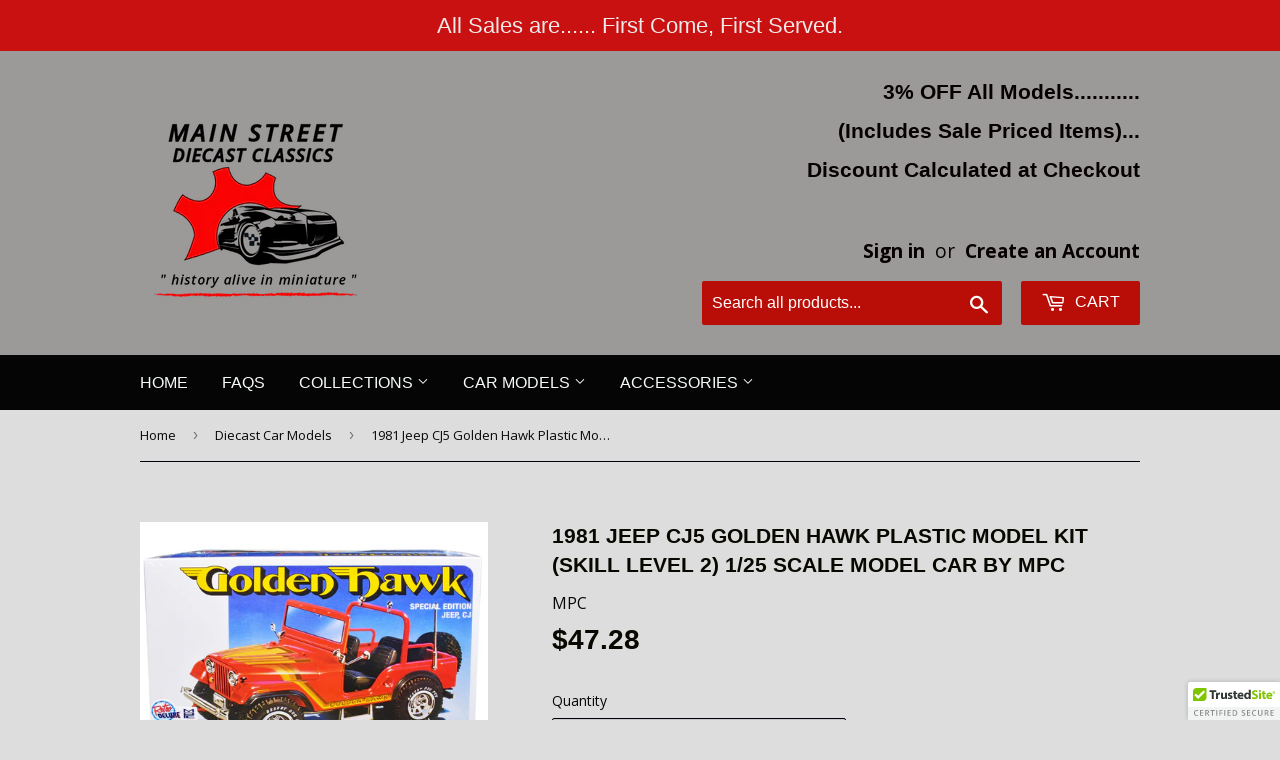

--- FILE ---
content_type: text/html; charset=utf-8
request_url: https://www.mainstreetdiecastclassics.com/collections/cars/products/skill-2-model-kit-1981-jeep-cj5-golden-hawk-1-25-scale-model-car-by-mpc
body_size: 15895
content:
<!doctype html>
<!--[if lt IE 7]><html class="no-js lt-ie9 lt-ie8 lt-ie7" lang="en"> <![endif]-->
<!--[if IE 7]><html class="no-js lt-ie9 lt-ie8" lang="en"> <![endif]-->
<!--[if IE 8]><html class="no-js lt-ie9" lang="en"> <![endif]-->
<!--[if IE 9 ]><html class="ie9 no-js"> <![endif]-->
<!--[if (gt IE 9)|!(IE)]><!--> <html class="no-touch no-js"> <!--<![endif]-->
<head>

  <!-- Basic page needs ================================================== -->
  <meta charset="utf-8">
  <meta http-equiv="X-UA-Compatible" content="IE=edge,chrome=1">
<meta name="google-site-verification" content="xYj72MwX-tfrRwH8Lw1XlLuVyZNDqwhVVuBjIvLQSOk" />
  

  <!-- Title and description ================================================== -->
  <title>
  1981 Jeep CJ5 Golden Hawk Plastic Model Kit (Skill Level 2) 1/25 Scale &ndash; Main Street Diecast Classics
  </title>


  
    <meta name="description" content="Brand new 1/25 scale plastic model kit of a 1981 Jeep CJ5 Golden Hawk (Skill Level 2) 1/25 plastic model kit by MPC. Brand new box. Black vinyl tires. Optional soft top. Colorful decal artwork. Vintage style packaging. Officially licensed product. Chrome plated small parts. Contains 191 detailed parts. CB equipment and">
  

  <!-- Product meta ================================================== -->
  
<meta property="og:site_name" content="Main Street Diecast Classics">
<meta property="og:url" content="https://www.mainstreetdiecastclassics.com/products/skill-2-model-kit-1981-jeep-cj5-golden-hawk-1-25-scale-model-car-by-mpc">
<meta property="og:title" content="1981 Jeep CJ5 Golden Hawk Plastic Model Kit (Skill Level 2) 1/25 Scale Model Car by MPC">
<meta property="og:type" content="product">
<meta property="og:description" content="Brand new 1/25 scale plastic model kit of a 1981 Jeep CJ5 Golden Hawk (Skill Level 2) 1/25 plastic model kit by MPC. Brand new box. Black vinyl tires. Optional soft top. Colorful decal artwork. Vintage style packaging. Officially licensed product. Chrome plated small parts. Contains 191 detailed parts. CB equipment and"><meta property="og:price:amount" content="47.28">
  <meta property="og:price:currency" content="USD"><meta property="og:image" content="http://www.mainstreetdiecastclassics.com/cdn/shop/files/MPC986-1__89836_1024x1024.jpg?v=1685453529">
<meta property="og:image:secure_url" content="https://www.mainstreetdiecastclassics.com/cdn/shop/files/MPC986-1__89836_1024x1024.jpg?v=1685453529">



  <meta name="twitter:card" content="summary_large_image">
  <meta name="twitter:image" content="https://www.mainstreetdiecastclassics.com/cdn/shop/files/MPC986-1__89836_1024x1024.jpg?v=1685453529">
  <meta name="twitter:image:width" content="480">
  <meta name="twitter:image:height" content="480">

<meta name="twitter:title" content="1981 Jeep CJ5 Golden Hawk Plastic Model Kit (Skill Level 2) 1/25 Scale Model Car by MPC">
<meta name="twitter:description" content="Brand new 1/25 scale plastic model kit of a 1981 Jeep CJ5 Golden Hawk (Skill Level 2) 1/25 plastic model kit by MPC. Brand new box. Black vinyl tires. Optional soft top. Colorful decal artwork. Vintage style packaging. Officially licensed product. Chrome plated small parts. Contains 191 detailed parts. CB equipment and">


  <!-- Helpers ================================================== -->
  <link rel="canonical" href="https://www.mainstreetdiecastclassics.com/products/skill-2-model-kit-1981-jeep-cj5-golden-hawk-1-25-scale-model-car-by-mpc">
  <meta name="viewport" content="width=device-width,initial-scale=1">

  <!-- CSS ================================================== -->
  <link href="//www.mainstreetdiecastclassics.com/cdn/shop/t/12/assets/theme.scss.css?v=138916392765978480431692728150" rel="stylesheet" type="text/css" media="all" />
  
  
  
  <link href="//fonts.googleapis.com/css?family=Open+Sans:400,700" rel="stylesheet" type="text/css" media="all" />





  <!-- Header hook for plugins ================================================== -->
  <script>window.performance && window.performance.mark && window.performance.mark('shopify.content_for_header.start');</script><meta id="shopify-digital-wallet" name="shopify-digital-wallet" content="/17702105/digital_wallets/dialog">
<meta name="shopify-checkout-api-token" content="a191c721bf18ee0c1f0a2cd846a65d98">
<link rel="alternate" type="application/json+oembed" href="https://www.mainstreetdiecastclassics.com/products/skill-2-model-kit-1981-jeep-cj5-golden-hawk-1-25-scale-model-car-by-mpc.oembed">
<script async="async" src="/checkouts/internal/preloads.js?locale=en-US"></script>
<link rel="preconnect" href="https://shop.app" crossorigin="anonymous">
<script async="async" src="https://shop.app/checkouts/internal/preloads.js?locale=en-US&shop_id=17702105" crossorigin="anonymous"></script>
<script id="shopify-features" type="application/json">{"accessToken":"a191c721bf18ee0c1f0a2cd846a65d98","betas":["rich-media-storefront-analytics"],"domain":"www.mainstreetdiecastclassics.com","predictiveSearch":true,"shopId":17702105,"locale":"en"}</script>
<script>var Shopify = Shopify || {};
Shopify.shop = "main-street-diecast-classics.myshopify.com";
Shopify.locale = "en";
Shopify.currency = {"active":"USD","rate":"1.0"};
Shopify.country = "US";
Shopify.theme = {"name":"Supply","id":168170439,"schema_name":"Supply","schema_version":"2.0.3","theme_store_id":679,"role":"main"};
Shopify.theme.handle = "null";
Shopify.theme.style = {"id":null,"handle":null};
Shopify.cdnHost = "www.mainstreetdiecastclassics.com/cdn";
Shopify.routes = Shopify.routes || {};
Shopify.routes.root = "/";</script>
<script type="module">!function(o){(o.Shopify=o.Shopify||{}).modules=!0}(window);</script>
<script>!function(o){function n(){var o=[];function n(){o.push(Array.prototype.slice.apply(arguments))}return n.q=o,n}var t=o.Shopify=o.Shopify||{};t.loadFeatures=n(),t.autoloadFeatures=n()}(window);</script>
<script>
  window.ShopifyPay = window.ShopifyPay || {};
  window.ShopifyPay.apiHost = "shop.app\/pay";
  window.ShopifyPay.redirectState = null;
</script>
<script id="shop-js-analytics" type="application/json">{"pageType":"product"}</script>
<script defer="defer" async type="module" src="//www.mainstreetdiecastclassics.com/cdn/shopifycloud/shop-js/modules/v2/client.init-shop-cart-sync_BApSsMSl.en.esm.js"></script>
<script defer="defer" async type="module" src="//www.mainstreetdiecastclassics.com/cdn/shopifycloud/shop-js/modules/v2/chunk.common_CBoos6YZ.esm.js"></script>
<script type="module">
  await import("//www.mainstreetdiecastclassics.com/cdn/shopifycloud/shop-js/modules/v2/client.init-shop-cart-sync_BApSsMSl.en.esm.js");
await import("//www.mainstreetdiecastclassics.com/cdn/shopifycloud/shop-js/modules/v2/chunk.common_CBoos6YZ.esm.js");

  window.Shopify.SignInWithShop?.initShopCartSync?.({"fedCMEnabled":true,"windoidEnabled":true});

</script>
<script>
  window.Shopify = window.Shopify || {};
  if (!window.Shopify.featureAssets) window.Shopify.featureAssets = {};
  window.Shopify.featureAssets['shop-js'] = {"shop-cart-sync":["modules/v2/client.shop-cart-sync_DJczDl9f.en.esm.js","modules/v2/chunk.common_CBoos6YZ.esm.js"],"init-fed-cm":["modules/v2/client.init-fed-cm_BzwGC0Wi.en.esm.js","modules/v2/chunk.common_CBoos6YZ.esm.js"],"init-windoid":["modules/v2/client.init-windoid_BS26ThXS.en.esm.js","modules/v2/chunk.common_CBoos6YZ.esm.js"],"shop-cash-offers":["modules/v2/client.shop-cash-offers_DthCPNIO.en.esm.js","modules/v2/chunk.common_CBoos6YZ.esm.js","modules/v2/chunk.modal_Bu1hFZFC.esm.js"],"shop-button":["modules/v2/client.shop-button_D_JX508o.en.esm.js","modules/v2/chunk.common_CBoos6YZ.esm.js"],"init-shop-email-lookup-coordinator":["modules/v2/client.init-shop-email-lookup-coordinator_DFwWcvrS.en.esm.js","modules/v2/chunk.common_CBoos6YZ.esm.js"],"shop-toast-manager":["modules/v2/client.shop-toast-manager_tEhgP2F9.en.esm.js","modules/v2/chunk.common_CBoos6YZ.esm.js"],"shop-login-button":["modules/v2/client.shop-login-button_DwLgFT0K.en.esm.js","modules/v2/chunk.common_CBoos6YZ.esm.js","modules/v2/chunk.modal_Bu1hFZFC.esm.js"],"avatar":["modules/v2/client.avatar_BTnouDA3.en.esm.js"],"init-shop-cart-sync":["modules/v2/client.init-shop-cart-sync_BApSsMSl.en.esm.js","modules/v2/chunk.common_CBoos6YZ.esm.js"],"pay-button":["modules/v2/client.pay-button_BuNmcIr_.en.esm.js","modules/v2/chunk.common_CBoos6YZ.esm.js"],"init-shop-for-new-customer-accounts":["modules/v2/client.init-shop-for-new-customer-accounts_DrjXSI53.en.esm.js","modules/v2/client.shop-login-button_DwLgFT0K.en.esm.js","modules/v2/chunk.common_CBoos6YZ.esm.js","modules/v2/chunk.modal_Bu1hFZFC.esm.js"],"init-customer-accounts-sign-up":["modules/v2/client.init-customer-accounts-sign-up_TlVCiykN.en.esm.js","modules/v2/client.shop-login-button_DwLgFT0K.en.esm.js","modules/v2/chunk.common_CBoos6YZ.esm.js","modules/v2/chunk.modal_Bu1hFZFC.esm.js"],"shop-follow-button":["modules/v2/client.shop-follow-button_C5D3XtBb.en.esm.js","modules/v2/chunk.common_CBoos6YZ.esm.js","modules/v2/chunk.modal_Bu1hFZFC.esm.js"],"checkout-modal":["modules/v2/client.checkout-modal_8TC_1FUY.en.esm.js","modules/v2/chunk.common_CBoos6YZ.esm.js","modules/v2/chunk.modal_Bu1hFZFC.esm.js"],"init-customer-accounts":["modules/v2/client.init-customer-accounts_C0Oh2ljF.en.esm.js","modules/v2/client.shop-login-button_DwLgFT0K.en.esm.js","modules/v2/chunk.common_CBoos6YZ.esm.js","modules/v2/chunk.modal_Bu1hFZFC.esm.js"],"lead-capture":["modules/v2/client.lead-capture_Cq0gfm7I.en.esm.js","modules/v2/chunk.common_CBoos6YZ.esm.js","modules/v2/chunk.modal_Bu1hFZFC.esm.js"],"shop-login":["modules/v2/client.shop-login_BmtnoEUo.en.esm.js","modules/v2/chunk.common_CBoos6YZ.esm.js","modules/v2/chunk.modal_Bu1hFZFC.esm.js"],"payment-terms":["modules/v2/client.payment-terms_BHOWV7U_.en.esm.js","modules/v2/chunk.common_CBoos6YZ.esm.js","modules/v2/chunk.modal_Bu1hFZFC.esm.js"]};
</script>
<script>(function() {
  var isLoaded = false;
  function asyncLoad() {
    if (isLoaded) return;
    isLoaded = true;
    var urls = ["\/\/shopify.privy.com\/widget.js?shop=main-street-diecast-classics.myshopify.com","https:\/\/cdn.ywxi.net\/js\/partner-shopify.js?shop=main-street-diecast-classics.myshopify.com","https:\/\/cdn.hextom.com\/js\/quickannouncementbar.js?shop=main-street-diecast-classics.myshopify.com"];
    for (var i = 0; i < urls.length; i++) {
      var s = document.createElement('script');
      s.type = 'text/javascript';
      s.async = true;
      s.src = urls[i];
      var x = document.getElementsByTagName('script')[0];
      x.parentNode.insertBefore(s, x);
    }
  };
  if(window.attachEvent) {
    window.attachEvent('onload', asyncLoad);
  } else {
    window.addEventListener('load', asyncLoad, false);
  }
})();</script>
<script id="__st">var __st={"a":17702105,"offset":-18000,"reqid":"31a44a86-ee7f-4f74-96e8-17fd91e176bc-1768894900","pageurl":"www.mainstreetdiecastclassics.com\/collections\/cars\/products\/skill-2-model-kit-1981-jeep-cj5-golden-hawk-1-25-scale-model-car-by-mpc","u":"e6148eb045d2","p":"product","rtyp":"product","rid":7113797042219};</script>
<script>window.ShopifyPaypalV4VisibilityTracking = true;</script>
<script id="captcha-bootstrap">!function(){'use strict';const t='contact',e='account',n='new_comment',o=[[t,t],['blogs',n],['comments',n],[t,'customer']],c=[[e,'customer_login'],[e,'guest_login'],[e,'recover_customer_password'],[e,'create_customer']],r=t=>t.map((([t,e])=>`form[action*='/${t}']:not([data-nocaptcha='true']) input[name='form_type'][value='${e}']`)).join(','),a=t=>()=>t?[...document.querySelectorAll(t)].map((t=>t.form)):[];function s(){const t=[...o],e=r(t);return a(e)}const i='password',u='form_key',d=['recaptcha-v3-token','g-recaptcha-response','h-captcha-response',i],f=()=>{try{return window.sessionStorage}catch{return}},m='__shopify_v',_=t=>t.elements[u];function p(t,e,n=!1){try{const o=window.sessionStorage,c=JSON.parse(o.getItem(e)),{data:r}=function(t){const{data:e,action:n}=t;return t[m]||n?{data:e,action:n}:{data:t,action:n}}(c);for(const[e,n]of Object.entries(r))t.elements[e]&&(t.elements[e].value=n);n&&o.removeItem(e)}catch(o){console.error('form repopulation failed',{error:o})}}const l='form_type',E='cptcha';function T(t){t.dataset[E]=!0}const w=window,h=w.document,L='Shopify',v='ce_forms',y='captcha';let A=!1;((t,e)=>{const n=(g='f06e6c50-85a8-45c8-87d0-21a2b65856fe',I='https://cdn.shopify.com/shopifycloud/storefront-forms-hcaptcha/ce_storefront_forms_captcha_hcaptcha.v1.5.2.iife.js',D={infoText:'Protected by hCaptcha',privacyText:'Privacy',termsText:'Terms'},(t,e,n)=>{const o=w[L][v],c=o.bindForm;if(c)return c(t,g,e,D).then(n);var r;o.q.push([[t,g,e,D],n]),r=I,A||(h.body.append(Object.assign(h.createElement('script'),{id:'captcha-provider',async:!0,src:r})),A=!0)});var g,I,D;w[L]=w[L]||{},w[L][v]=w[L][v]||{},w[L][v].q=[],w[L][y]=w[L][y]||{},w[L][y].protect=function(t,e){n(t,void 0,e),T(t)},Object.freeze(w[L][y]),function(t,e,n,w,h,L){const[v,y,A,g]=function(t,e,n){const i=e?o:[],u=t?c:[],d=[...i,...u],f=r(d),m=r(i),_=r(d.filter((([t,e])=>n.includes(e))));return[a(f),a(m),a(_),s()]}(w,h,L),I=t=>{const e=t.target;return e instanceof HTMLFormElement?e:e&&e.form},D=t=>v().includes(t);t.addEventListener('submit',(t=>{const e=I(t);if(!e)return;const n=D(e)&&!e.dataset.hcaptchaBound&&!e.dataset.recaptchaBound,o=_(e),c=g().includes(e)&&(!o||!o.value);(n||c)&&t.preventDefault(),c&&!n&&(function(t){try{if(!f())return;!function(t){const e=f();if(!e)return;const n=_(t);if(!n)return;const o=n.value;o&&e.removeItem(o)}(t);const e=Array.from(Array(32),(()=>Math.random().toString(36)[2])).join('');!function(t,e){_(t)||t.append(Object.assign(document.createElement('input'),{type:'hidden',name:u})),t.elements[u].value=e}(t,e),function(t,e){const n=f();if(!n)return;const o=[...t.querySelectorAll(`input[type='${i}']`)].map((({name:t})=>t)),c=[...d,...o],r={};for(const[a,s]of new FormData(t).entries())c.includes(a)||(r[a]=s);n.setItem(e,JSON.stringify({[m]:1,action:t.action,data:r}))}(t,e)}catch(e){console.error('failed to persist form',e)}}(e),e.submit())}));const S=(t,e)=>{t&&!t.dataset[E]&&(n(t,e.some((e=>e===t))),T(t))};for(const o of['focusin','change'])t.addEventListener(o,(t=>{const e=I(t);D(e)&&S(e,y())}));const B=e.get('form_key'),M=e.get(l),P=B&&M;t.addEventListener('DOMContentLoaded',(()=>{const t=y();if(P)for(const e of t)e.elements[l].value===M&&p(e,B);[...new Set([...A(),...v().filter((t=>'true'===t.dataset.shopifyCaptcha))])].forEach((e=>S(e,t)))}))}(h,new URLSearchParams(w.location.search),n,t,e,['guest_login'])})(!0,!0)}();</script>
<script integrity="sha256-4kQ18oKyAcykRKYeNunJcIwy7WH5gtpwJnB7kiuLZ1E=" data-source-attribution="shopify.loadfeatures" defer="defer" src="//www.mainstreetdiecastclassics.com/cdn/shopifycloud/storefront/assets/storefront/load_feature-a0a9edcb.js" crossorigin="anonymous"></script>
<script crossorigin="anonymous" defer="defer" src="//www.mainstreetdiecastclassics.com/cdn/shopifycloud/storefront/assets/shopify_pay/storefront-65b4c6d7.js?v=20250812"></script>
<script data-source-attribution="shopify.dynamic_checkout.dynamic.init">var Shopify=Shopify||{};Shopify.PaymentButton=Shopify.PaymentButton||{isStorefrontPortableWallets:!0,init:function(){window.Shopify.PaymentButton.init=function(){};var t=document.createElement("script");t.src="https://www.mainstreetdiecastclassics.com/cdn/shopifycloud/portable-wallets/latest/portable-wallets.en.js",t.type="module",document.head.appendChild(t)}};
</script>
<script data-source-attribution="shopify.dynamic_checkout.buyer_consent">
  function portableWalletsHideBuyerConsent(e){var t=document.getElementById("shopify-buyer-consent"),n=document.getElementById("shopify-subscription-policy-button");t&&n&&(t.classList.add("hidden"),t.setAttribute("aria-hidden","true"),n.removeEventListener("click",e))}function portableWalletsShowBuyerConsent(e){var t=document.getElementById("shopify-buyer-consent"),n=document.getElementById("shopify-subscription-policy-button");t&&n&&(t.classList.remove("hidden"),t.removeAttribute("aria-hidden"),n.addEventListener("click",e))}window.Shopify?.PaymentButton&&(window.Shopify.PaymentButton.hideBuyerConsent=portableWalletsHideBuyerConsent,window.Shopify.PaymentButton.showBuyerConsent=portableWalletsShowBuyerConsent);
</script>
<script data-source-attribution="shopify.dynamic_checkout.cart.bootstrap">document.addEventListener("DOMContentLoaded",(function(){function t(){return document.querySelector("shopify-accelerated-checkout-cart, shopify-accelerated-checkout")}if(t())Shopify.PaymentButton.init();else{new MutationObserver((function(e,n){t()&&(Shopify.PaymentButton.init(),n.disconnect())})).observe(document.body,{childList:!0,subtree:!0})}}));
</script>
<link id="shopify-accelerated-checkout-styles" rel="stylesheet" media="screen" href="https://www.mainstreetdiecastclassics.com/cdn/shopifycloud/portable-wallets/latest/accelerated-checkout-backwards-compat.css" crossorigin="anonymous">
<style id="shopify-accelerated-checkout-cart">
        #shopify-buyer-consent {
  margin-top: 1em;
  display: inline-block;
  width: 100%;
}

#shopify-buyer-consent.hidden {
  display: none;
}

#shopify-subscription-policy-button {
  background: none;
  border: none;
  padding: 0;
  text-decoration: underline;
  font-size: inherit;
  cursor: pointer;
}

#shopify-subscription-policy-button::before {
  box-shadow: none;
}

      </style>

<script>window.performance && window.performance.mark && window.performance.mark('shopify.content_for_header.end');</script>

  

<!--[if lt IE 9]>
<script src="//cdnjs.cloudflare.com/ajax/libs/html5shiv/3.7.2/html5shiv.min.js" type="text/javascript"></script>
<script src="//www.mainstreetdiecastclassics.com/cdn/shop/t/12/assets/respond.min.js?v=2657" type="text/javascript"></script>
<link href="//www.mainstreetdiecastclassics.com/cdn/shop/t/12/assets/respond-proxy.html" id="respond-proxy" rel="respond-proxy" />
<link href="//www.mainstreetdiecastclassics.com/search?q=798ead4ffc82682b8f012d4b8990a683" id="respond-redirect" rel="respond-redirect" />
<script src="//www.mainstreetdiecastclassics.com/search?q=798ead4ffc82682b8f012d4b8990a683" type="text/javascript"></script>
<![endif]-->
<!--[if (lte IE 9) ]><script src="//www.mainstreetdiecastclassics.com/cdn/shop/t/12/assets/match-media.min.js?v=2657" type="text/javascript"></script><![endif]-->


  
  

  <script src="//ajax.googleapis.com/ajax/libs/jquery/1.11.0/jquery.min.js" type="text/javascript"></script>


  <!--[if (gt IE 9)|!(IE)]><!--><script src="//www.mainstreetdiecastclassics.com/cdn/shop/t/12/assets/vendor.js?v=77006336269012142731486654758" defer="defer"></script><!--<![endif]-->
  <!--[if lte IE 9]><script src="//www.mainstreetdiecastclassics.com/cdn/shop/t/12/assets/vendor.js?v=77006336269012142731486654758"></script><![endif]-->

  <!--[if (gt IE 9)|!(IE)]><!--><script src="//www.mainstreetdiecastclassics.com/cdn/shop/t/12/assets/theme.js?v=172808024004915149621522779679" defer="defer"></script><!--<![endif]-->
  <!--[if lte IE 9]><script src="//www.mainstreetdiecastclassics.com/cdn/shop/t/12/assets/theme.js?v=172808024004915149621522779679"></script><![endif]-->


<link href="https://monorail-edge.shopifysvc.com" rel="dns-prefetch">
<script>(function(){if ("sendBeacon" in navigator && "performance" in window) {try {var session_token_from_headers = performance.getEntriesByType('navigation')[0].serverTiming.find(x => x.name == '_s').description;} catch {var session_token_from_headers = undefined;}var session_cookie_matches = document.cookie.match(/_shopify_s=([^;]*)/);var session_token_from_cookie = session_cookie_matches && session_cookie_matches.length === 2 ? session_cookie_matches[1] : "";var session_token = session_token_from_headers || session_token_from_cookie || "";function handle_abandonment_event(e) {var entries = performance.getEntries().filter(function(entry) {return /monorail-edge.shopifysvc.com/.test(entry.name);});if (!window.abandonment_tracked && entries.length === 0) {window.abandonment_tracked = true;var currentMs = Date.now();var navigation_start = performance.timing.navigationStart;var payload = {shop_id: 17702105,url: window.location.href,navigation_start,duration: currentMs - navigation_start,session_token,page_type: "product"};window.navigator.sendBeacon("https://monorail-edge.shopifysvc.com/v1/produce", JSON.stringify({schema_id: "online_store_buyer_site_abandonment/1.1",payload: payload,metadata: {event_created_at_ms: currentMs,event_sent_at_ms: currentMs}}));}}window.addEventListener('pagehide', handle_abandonment_event);}}());</script>
<script id="web-pixels-manager-setup">(function e(e,d,r,n,o){if(void 0===o&&(o={}),!Boolean(null===(a=null===(i=window.Shopify)||void 0===i?void 0:i.analytics)||void 0===a?void 0:a.replayQueue)){var i,a;window.Shopify=window.Shopify||{};var t=window.Shopify;t.analytics=t.analytics||{};var s=t.analytics;s.replayQueue=[],s.publish=function(e,d,r){return s.replayQueue.push([e,d,r]),!0};try{self.performance.mark("wpm:start")}catch(e){}var l=function(){var e={modern:/Edge?\/(1{2}[4-9]|1[2-9]\d|[2-9]\d{2}|\d{4,})\.\d+(\.\d+|)|Firefox\/(1{2}[4-9]|1[2-9]\d|[2-9]\d{2}|\d{4,})\.\d+(\.\d+|)|Chrom(ium|e)\/(9{2}|\d{3,})\.\d+(\.\d+|)|(Maci|X1{2}).+ Version\/(15\.\d+|(1[6-9]|[2-9]\d|\d{3,})\.\d+)([,.]\d+|)( \(\w+\)|)( Mobile\/\w+|) Safari\/|Chrome.+OPR\/(9{2}|\d{3,})\.\d+\.\d+|(CPU[ +]OS|iPhone[ +]OS|CPU[ +]iPhone|CPU IPhone OS|CPU iPad OS)[ +]+(15[._]\d+|(1[6-9]|[2-9]\d|\d{3,})[._]\d+)([._]\d+|)|Android:?[ /-](13[3-9]|1[4-9]\d|[2-9]\d{2}|\d{4,})(\.\d+|)(\.\d+|)|Android.+Firefox\/(13[5-9]|1[4-9]\d|[2-9]\d{2}|\d{4,})\.\d+(\.\d+|)|Android.+Chrom(ium|e)\/(13[3-9]|1[4-9]\d|[2-9]\d{2}|\d{4,})\.\d+(\.\d+|)|SamsungBrowser\/([2-9]\d|\d{3,})\.\d+/,legacy:/Edge?\/(1[6-9]|[2-9]\d|\d{3,})\.\d+(\.\d+|)|Firefox\/(5[4-9]|[6-9]\d|\d{3,})\.\d+(\.\d+|)|Chrom(ium|e)\/(5[1-9]|[6-9]\d|\d{3,})\.\d+(\.\d+|)([\d.]+$|.*Safari\/(?![\d.]+ Edge\/[\d.]+$))|(Maci|X1{2}).+ Version\/(10\.\d+|(1[1-9]|[2-9]\d|\d{3,})\.\d+)([,.]\d+|)( \(\w+\)|)( Mobile\/\w+|) Safari\/|Chrome.+OPR\/(3[89]|[4-9]\d|\d{3,})\.\d+\.\d+|(CPU[ +]OS|iPhone[ +]OS|CPU[ +]iPhone|CPU IPhone OS|CPU iPad OS)[ +]+(10[._]\d+|(1[1-9]|[2-9]\d|\d{3,})[._]\d+)([._]\d+|)|Android:?[ /-](13[3-9]|1[4-9]\d|[2-9]\d{2}|\d{4,})(\.\d+|)(\.\d+|)|Mobile Safari.+OPR\/([89]\d|\d{3,})\.\d+\.\d+|Android.+Firefox\/(13[5-9]|1[4-9]\d|[2-9]\d{2}|\d{4,})\.\d+(\.\d+|)|Android.+Chrom(ium|e)\/(13[3-9]|1[4-9]\d|[2-9]\d{2}|\d{4,})\.\d+(\.\d+|)|Android.+(UC? ?Browser|UCWEB|U3)[ /]?(15\.([5-9]|\d{2,})|(1[6-9]|[2-9]\d|\d{3,})\.\d+)\.\d+|SamsungBrowser\/(5\.\d+|([6-9]|\d{2,})\.\d+)|Android.+MQ{2}Browser\/(14(\.(9|\d{2,})|)|(1[5-9]|[2-9]\d|\d{3,})(\.\d+|))(\.\d+|)|K[Aa][Ii]OS\/(3\.\d+|([4-9]|\d{2,})\.\d+)(\.\d+|)/},d=e.modern,r=e.legacy,n=navigator.userAgent;return n.match(d)?"modern":n.match(r)?"legacy":"unknown"}(),u="modern"===l?"modern":"legacy",c=(null!=n?n:{modern:"",legacy:""})[u],f=function(e){return[e.baseUrl,"/wpm","/b",e.hashVersion,"modern"===e.buildTarget?"m":"l",".js"].join("")}({baseUrl:d,hashVersion:r,buildTarget:u}),m=function(e){var d=e.version,r=e.bundleTarget,n=e.surface,o=e.pageUrl,i=e.monorailEndpoint;return{emit:function(e){var a=e.status,t=e.errorMsg,s=(new Date).getTime(),l=JSON.stringify({metadata:{event_sent_at_ms:s},events:[{schema_id:"web_pixels_manager_load/3.1",payload:{version:d,bundle_target:r,page_url:o,status:a,surface:n,error_msg:t},metadata:{event_created_at_ms:s}}]});if(!i)return console&&console.warn&&console.warn("[Web Pixels Manager] No Monorail endpoint provided, skipping logging."),!1;try{return self.navigator.sendBeacon.bind(self.navigator)(i,l)}catch(e){}var u=new XMLHttpRequest;try{return u.open("POST",i,!0),u.setRequestHeader("Content-Type","text/plain"),u.send(l),!0}catch(e){return console&&console.warn&&console.warn("[Web Pixels Manager] Got an unhandled error while logging to Monorail."),!1}}}}({version:r,bundleTarget:l,surface:e.surface,pageUrl:self.location.href,monorailEndpoint:e.monorailEndpoint});try{o.browserTarget=l,function(e){var d=e.src,r=e.async,n=void 0===r||r,o=e.onload,i=e.onerror,a=e.sri,t=e.scriptDataAttributes,s=void 0===t?{}:t,l=document.createElement("script"),u=document.querySelector("head"),c=document.querySelector("body");if(l.async=n,l.src=d,a&&(l.integrity=a,l.crossOrigin="anonymous"),s)for(var f in s)if(Object.prototype.hasOwnProperty.call(s,f))try{l.dataset[f]=s[f]}catch(e){}if(o&&l.addEventListener("load",o),i&&l.addEventListener("error",i),u)u.appendChild(l);else{if(!c)throw new Error("Did not find a head or body element to append the script");c.appendChild(l)}}({src:f,async:!0,onload:function(){if(!function(){var e,d;return Boolean(null===(d=null===(e=window.Shopify)||void 0===e?void 0:e.analytics)||void 0===d?void 0:d.initialized)}()){var d=window.webPixelsManager.init(e)||void 0;if(d){var r=window.Shopify.analytics;r.replayQueue.forEach((function(e){var r=e[0],n=e[1],o=e[2];d.publishCustomEvent(r,n,o)})),r.replayQueue=[],r.publish=d.publishCustomEvent,r.visitor=d.visitor,r.initialized=!0}}},onerror:function(){return m.emit({status:"failed",errorMsg:"".concat(f," has failed to load")})},sri:function(e){var d=/^sha384-[A-Za-z0-9+/=]+$/;return"string"==typeof e&&d.test(e)}(c)?c:"",scriptDataAttributes:o}),m.emit({status:"loading"})}catch(e){m.emit({status:"failed",errorMsg:(null==e?void 0:e.message)||"Unknown error"})}}})({shopId: 17702105,storefrontBaseUrl: "https://www.mainstreetdiecastclassics.com",extensionsBaseUrl: "https://extensions.shopifycdn.com/cdn/shopifycloud/web-pixels-manager",monorailEndpoint: "https://monorail-edge.shopifysvc.com/unstable/produce_batch",surface: "storefront-renderer",enabledBetaFlags: ["2dca8a86"],webPixelsConfigList: [{"id":"284688427","configuration":"{\"config\":\"{\\\"pixel_id\\\":\\\"G-EZ6NJ1LWN3\\\",\\\"gtag_events\\\":[{\\\"type\\\":\\\"purchase\\\",\\\"action_label\\\":\\\"G-EZ6NJ1LWN3\\\"},{\\\"type\\\":\\\"page_view\\\",\\\"action_label\\\":\\\"G-EZ6NJ1LWN3\\\"},{\\\"type\\\":\\\"view_item\\\",\\\"action_label\\\":\\\"G-EZ6NJ1LWN3\\\"},{\\\"type\\\":\\\"search\\\",\\\"action_label\\\":\\\"G-EZ6NJ1LWN3\\\"},{\\\"type\\\":\\\"add_to_cart\\\",\\\"action_label\\\":\\\"G-EZ6NJ1LWN3\\\"},{\\\"type\\\":\\\"begin_checkout\\\",\\\"action_label\\\":\\\"G-EZ6NJ1LWN3\\\"},{\\\"type\\\":\\\"add_payment_info\\\",\\\"action_label\\\":\\\"G-EZ6NJ1LWN3\\\"}],\\\"enable_monitoring_mode\\\":false}\"}","eventPayloadVersion":"v1","runtimeContext":"OPEN","scriptVersion":"b2a88bafab3e21179ed38636efcd8a93","type":"APP","apiClientId":1780363,"privacyPurposes":[],"dataSharingAdjustments":{"protectedCustomerApprovalScopes":["read_customer_address","read_customer_email","read_customer_name","read_customer_personal_data","read_customer_phone"]}},{"id":"shopify-app-pixel","configuration":"{}","eventPayloadVersion":"v1","runtimeContext":"STRICT","scriptVersion":"0450","apiClientId":"shopify-pixel","type":"APP","privacyPurposes":["ANALYTICS","MARKETING"]},{"id":"shopify-custom-pixel","eventPayloadVersion":"v1","runtimeContext":"LAX","scriptVersion":"0450","apiClientId":"shopify-pixel","type":"CUSTOM","privacyPurposes":["ANALYTICS","MARKETING"]}],isMerchantRequest: false,initData: {"shop":{"name":"Main Street Diecast Classics","paymentSettings":{"currencyCode":"USD"},"myshopifyDomain":"main-street-diecast-classics.myshopify.com","countryCode":"US","storefrontUrl":"https:\/\/www.mainstreetdiecastclassics.com"},"customer":null,"cart":null,"checkout":null,"productVariants":[{"price":{"amount":47.28,"currencyCode":"USD"},"product":{"title":"1981 Jeep CJ5 Golden Hawk Plastic Model Kit (Skill Level 2) 1\/25 Scale Model Car by MPC","vendor":"MPC","id":"7113797042219","untranslatedTitle":"1981 Jeep CJ5 Golden Hawk Plastic Model Kit (Skill Level 2) 1\/25 Scale Model Car by MPC","url":"\/products\/skill-2-model-kit-1981-jeep-cj5-golden-hawk-1-25-scale-model-car-by-mpc","type":"plastic model kit"},"id":"40794980581419","image":{"src":"\/\/www.mainstreetdiecastclassics.com\/cdn\/shop\/files\/MPC986-1__89836.jpg?v=1685453529"},"sku":"MPC986","title":"Default Title","untranslatedTitle":"Default Title"}],"purchasingCompany":null},},"https://www.mainstreetdiecastclassics.com/cdn","fcfee988w5aeb613cpc8e4bc33m6693e112",{"modern":"","legacy":""},{"shopId":"17702105","storefrontBaseUrl":"https:\/\/www.mainstreetdiecastclassics.com","extensionBaseUrl":"https:\/\/extensions.shopifycdn.com\/cdn\/shopifycloud\/web-pixels-manager","surface":"storefront-renderer","enabledBetaFlags":"[\"2dca8a86\"]","isMerchantRequest":"false","hashVersion":"fcfee988w5aeb613cpc8e4bc33m6693e112","publish":"custom","events":"[[\"page_viewed\",{}],[\"product_viewed\",{\"productVariant\":{\"price\":{\"amount\":47.28,\"currencyCode\":\"USD\"},\"product\":{\"title\":\"1981 Jeep CJ5 Golden Hawk Plastic Model Kit (Skill Level 2) 1\/25 Scale Model Car by MPC\",\"vendor\":\"MPC\",\"id\":\"7113797042219\",\"untranslatedTitle\":\"1981 Jeep CJ5 Golden Hawk Plastic Model Kit (Skill Level 2) 1\/25 Scale Model Car by MPC\",\"url\":\"\/products\/skill-2-model-kit-1981-jeep-cj5-golden-hawk-1-25-scale-model-car-by-mpc\",\"type\":\"plastic model kit\"},\"id\":\"40794980581419\",\"image\":{\"src\":\"\/\/www.mainstreetdiecastclassics.com\/cdn\/shop\/files\/MPC986-1__89836.jpg?v=1685453529\"},\"sku\":\"MPC986\",\"title\":\"Default Title\",\"untranslatedTitle\":\"Default Title\"}}]]"});</script><script>
  window.ShopifyAnalytics = window.ShopifyAnalytics || {};
  window.ShopifyAnalytics.meta = window.ShopifyAnalytics.meta || {};
  window.ShopifyAnalytics.meta.currency = 'USD';
  var meta = {"product":{"id":7113797042219,"gid":"gid:\/\/shopify\/Product\/7113797042219","vendor":"MPC","type":"plastic model kit","handle":"skill-2-model-kit-1981-jeep-cj5-golden-hawk-1-25-scale-model-car-by-mpc","variants":[{"id":40794980581419,"price":4728,"name":"1981 Jeep CJ5 Golden Hawk Plastic Model Kit (Skill Level 2) 1\/25 Scale Model Car by MPC","public_title":null,"sku":"MPC986"}],"remote":false},"page":{"pageType":"product","resourceType":"product","resourceId":7113797042219,"requestId":"31a44a86-ee7f-4f74-96e8-17fd91e176bc-1768894900"}};
  for (var attr in meta) {
    window.ShopifyAnalytics.meta[attr] = meta[attr];
  }
</script>
<script class="analytics">
  (function () {
    var customDocumentWrite = function(content) {
      var jquery = null;

      if (window.jQuery) {
        jquery = window.jQuery;
      } else if (window.Checkout && window.Checkout.$) {
        jquery = window.Checkout.$;
      }

      if (jquery) {
        jquery('body').append(content);
      }
    };

    var hasLoggedConversion = function(token) {
      if (token) {
        return document.cookie.indexOf('loggedConversion=' + token) !== -1;
      }
      return false;
    }

    var setCookieIfConversion = function(token) {
      if (token) {
        var twoMonthsFromNow = new Date(Date.now());
        twoMonthsFromNow.setMonth(twoMonthsFromNow.getMonth() + 2);

        document.cookie = 'loggedConversion=' + token + '; expires=' + twoMonthsFromNow;
      }
    }

    var trekkie = window.ShopifyAnalytics.lib = window.trekkie = window.trekkie || [];
    if (trekkie.integrations) {
      return;
    }
    trekkie.methods = [
      'identify',
      'page',
      'ready',
      'track',
      'trackForm',
      'trackLink'
    ];
    trekkie.factory = function(method) {
      return function() {
        var args = Array.prototype.slice.call(arguments);
        args.unshift(method);
        trekkie.push(args);
        return trekkie;
      };
    };
    for (var i = 0; i < trekkie.methods.length; i++) {
      var key = trekkie.methods[i];
      trekkie[key] = trekkie.factory(key);
    }
    trekkie.load = function(config) {
      trekkie.config = config || {};
      trekkie.config.initialDocumentCookie = document.cookie;
      var first = document.getElementsByTagName('script')[0];
      var script = document.createElement('script');
      script.type = 'text/javascript';
      script.onerror = function(e) {
        var scriptFallback = document.createElement('script');
        scriptFallback.type = 'text/javascript';
        scriptFallback.onerror = function(error) {
                var Monorail = {
      produce: function produce(monorailDomain, schemaId, payload) {
        var currentMs = new Date().getTime();
        var event = {
          schema_id: schemaId,
          payload: payload,
          metadata: {
            event_created_at_ms: currentMs,
            event_sent_at_ms: currentMs
          }
        };
        return Monorail.sendRequest("https://" + monorailDomain + "/v1/produce", JSON.stringify(event));
      },
      sendRequest: function sendRequest(endpointUrl, payload) {
        // Try the sendBeacon API
        if (window && window.navigator && typeof window.navigator.sendBeacon === 'function' && typeof window.Blob === 'function' && !Monorail.isIos12()) {
          var blobData = new window.Blob([payload], {
            type: 'text/plain'
          });

          if (window.navigator.sendBeacon(endpointUrl, blobData)) {
            return true;
          } // sendBeacon was not successful

        } // XHR beacon

        var xhr = new XMLHttpRequest();

        try {
          xhr.open('POST', endpointUrl);
          xhr.setRequestHeader('Content-Type', 'text/plain');
          xhr.send(payload);
        } catch (e) {
          console.log(e);
        }

        return false;
      },
      isIos12: function isIos12() {
        return window.navigator.userAgent.lastIndexOf('iPhone; CPU iPhone OS 12_') !== -1 || window.navigator.userAgent.lastIndexOf('iPad; CPU OS 12_') !== -1;
      }
    };
    Monorail.produce('monorail-edge.shopifysvc.com',
      'trekkie_storefront_load_errors/1.1',
      {shop_id: 17702105,
      theme_id: 168170439,
      app_name: "storefront",
      context_url: window.location.href,
      source_url: "//www.mainstreetdiecastclassics.com/cdn/s/trekkie.storefront.cd680fe47e6c39ca5d5df5f0a32d569bc48c0f27.min.js"});

        };
        scriptFallback.async = true;
        scriptFallback.src = '//www.mainstreetdiecastclassics.com/cdn/s/trekkie.storefront.cd680fe47e6c39ca5d5df5f0a32d569bc48c0f27.min.js';
        first.parentNode.insertBefore(scriptFallback, first);
      };
      script.async = true;
      script.src = '//www.mainstreetdiecastclassics.com/cdn/s/trekkie.storefront.cd680fe47e6c39ca5d5df5f0a32d569bc48c0f27.min.js';
      first.parentNode.insertBefore(script, first);
    };
    trekkie.load(
      {"Trekkie":{"appName":"storefront","development":false,"defaultAttributes":{"shopId":17702105,"isMerchantRequest":null,"themeId":168170439,"themeCityHash":"8384798835676242832","contentLanguage":"en","currency":"USD","eventMetadataId":"5018f91a-cfbb-4e2d-b8b4-fc5ca65efb15"},"isServerSideCookieWritingEnabled":true,"monorailRegion":"shop_domain","enabledBetaFlags":["65f19447"]},"Session Attribution":{},"S2S":{"facebookCapiEnabled":false,"source":"trekkie-storefront-renderer","apiClientId":580111}}
    );

    var loaded = false;
    trekkie.ready(function() {
      if (loaded) return;
      loaded = true;

      window.ShopifyAnalytics.lib = window.trekkie;

      var originalDocumentWrite = document.write;
      document.write = customDocumentWrite;
      try { window.ShopifyAnalytics.merchantGoogleAnalytics.call(this); } catch(error) {};
      document.write = originalDocumentWrite;

      window.ShopifyAnalytics.lib.page(null,{"pageType":"product","resourceType":"product","resourceId":7113797042219,"requestId":"31a44a86-ee7f-4f74-96e8-17fd91e176bc-1768894900","shopifyEmitted":true});

      var match = window.location.pathname.match(/checkouts\/(.+)\/(thank_you|post_purchase)/)
      var token = match? match[1]: undefined;
      if (!hasLoggedConversion(token)) {
        setCookieIfConversion(token);
        window.ShopifyAnalytics.lib.track("Viewed Product",{"currency":"USD","variantId":40794980581419,"productId":7113797042219,"productGid":"gid:\/\/shopify\/Product\/7113797042219","name":"1981 Jeep CJ5 Golden Hawk Plastic Model Kit (Skill Level 2) 1\/25 Scale Model Car by MPC","price":"47.28","sku":"MPC986","brand":"MPC","variant":null,"category":"plastic model kit","nonInteraction":true,"remote":false},undefined,undefined,{"shopifyEmitted":true});
      window.ShopifyAnalytics.lib.track("monorail:\/\/trekkie_storefront_viewed_product\/1.1",{"currency":"USD","variantId":40794980581419,"productId":7113797042219,"productGid":"gid:\/\/shopify\/Product\/7113797042219","name":"1981 Jeep CJ5 Golden Hawk Plastic Model Kit (Skill Level 2) 1\/25 Scale Model Car by MPC","price":"47.28","sku":"MPC986","brand":"MPC","variant":null,"category":"plastic model kit","nonInteraction":true,"remote":false,"referer":"https:\/\/www.mainstreetdiecastclassics.com\/collections\/cars\/products\/skill-2-model-kit-1981-jeep-cj5-golden-hawk-1-25-scale-model-car-by-mpc"});
      }
    });


        var eventsListenerScript = document.createElement('script');
        eventsListenerScript.async = true;
        eventsListenerScript.src = "//www.mainstreetdiecastclassics.com/cdn/shopifycloud/storefront/assets/shop_events_listener-3da45d37.js";
        document.getElementsByTagName('head')[0].appendChild(eventsListenerScript);

})();</script>
  <script>
  if (!window.ga || (window.ga && typeof window.ga !== 'function')) {
    window.ga = function ga() {
      (window.ga.q = window.ga.q || []).push(arguments);
      if (window.Shopify && window.Shopify.analytics && typeof window.Shopify.analytics.publish === 'function') {
        window.Shopify.analytics.publish("ga_stub_called", {}, {sendTo: "google_osp_migration"});
      }
      console.error("Shopify's Google Analytics stub called with:", Array.from(arguments), "\nSee https://help.shopify.com/manual/promoting-marketing/pixels/pixel-migration#google for more information.");
    };
    if (window.Shopify && window.Shopify.analytics && typeof window.Shopify.analytics.publish === 'function') {
      window.Shopify.analytics.publish("ga_stub_initialized", {}, {sendTo: "google_osp_migration"});
    }
  }
</script>
<script
  defer
  src="https://www.mainstreetdiecastclassics.com/cdn/shopifycloud/perf-kit/shopify-perf-kit-3.0.4.min.js"
  data-application="storefront-renderer"
  data-shop-id="17702105"
  data-render-region="gcp-us-central1"
  data-page-type="product"
  data-theme-instance-id="168170439"
  data-theme-name="Supply"
  data-theme-version="2.0.3"
  data-monorail-region="shop_domain"
  data-resource-timing-sampling-rate="10"
  data-shs="true"
  data-shs-beacon="true"
  data-shs-export-with-fetch="true"
  data-shs-logs-sample-rate="1"
  data-shs-beacon-endpoint="https://www.mainstreetdiecastclassics.com/api/collect"
></script>
</head>

<body id="1981-jeep-cj5-golden-hawk-plastic-model-kit-skill-level-2-1-25-scale" class="template-product" >

  <div id="shopify-section-header" class="shopify-section header-section"><header class="site-header " role="banner" data-section-id="header" data-section-type="header-section">
  <div class="wrapper">

    <div class="grid--full">
      <div class="grid-item large--one-half">
        
          <div class="h1 header-logo" itemscope itemtype="http://schema.org/Organization">
        
          
          
            <a href="/" itemprop="url">
              <img src="//www.mainstreetdiecastclassics.com/cdn/shop/files/3157f5a8f948fae5cb0ff73861ddb8e4-png-400x350_250x.png?v=1613187858"
                   srcset="//www.mainstreetdiecastclassics.com/cdn/shop/files/3157f5a8f948fae5cb0ff73861ddb8e4-png-400x350_250x.png?v=1613187858 1x, //www.mainstreetdiecastclassics.com/cdn/shop/files/3157f5a8f948fae5cb0ff73861ddb8e4-png-400x350_250x@2x.png?v=1613187858 2x"
                   alt="black classic car driving through a red gear"
                   itemprop="logo">
            </a>
          
        
          </div>
        
      </div>

      <div class="grid-item large--one-half text-center large--text-right">
        
          <div class="site-header--text-links">
            
              <div class="rte">
                <p>3% OFF All Models...........       </p><p>(Includes Sale Priced Items)...</p><p> Discount Calculated at Checkout                                                                                                                                                                                                                                                                                                                                                                                  </p><p>                                                                                                                                                                                     </p><p>                                                                                                                     </p><p></p><p></p><p>                                                                                 </p><p></p><p></p><p></p><p></p><p></p><p></p><p></p><p></p><p></p><p></p><p>                                </p><p></p><p></p><p></p><p></p><p></p><p></p><p></p><p></p><p></p><p></p><p></p><p></p><p></p><p></p><p></p><p></p><p></p><p></p><p></p><p></p><p></p><p></p><p></p><p></p><p></p><p></p><p></p><p></p><p></p><p></p><p></p><p></p><p></p><p></p><p></p><p></p><p></p><p></p><p></p><p></p><p></p><p></p><p></p><p></p><p></p><p></p><p></p><p></p><p></p><p></p><p></p><p></p><p></p><p></p><p></p><p></p><p></p><p></p><p></p><p></p><p></p><p></p><p>                                                                                                                                                                                     </p><p></p><p></p><p></p><p></p><p></p><p></p><p></p><p></p><p>    </p>
            </div>
            

            
              <span class="site-header--meta-links medium-down--hide">
                
                  <a href="/account/login" id="customer_login_link">Sign in</a>
                  <span class="site-header--spacer">or</span>
                  <a href="/account/register" id="customer_register_link">Create an Account</a>
                
              </span>
            
          </div>

          <br class="medium-down--hide">
        

        <form action="/search" method="get" class="search-bar" role="search">
  <input type="hidden" name="type" value="product">

  <input type="search" name="q" value="" placeholder="Search all products..." aria-label="Search all products...">
  <button type="submit" class="search-bar--submit icon-fallback-text">
    <span class="icon icon-search" aria-hidden="true"></span>
    <span class="fallback-text">Search</span>
  </button>
</form>


        <a href="/cart" class="header-cart-btn cart-toggle">
          <span class="icon icon-cart"></span>
          Cart <span class="cart-count cart-badge--desktop hidden-count">0</span>
        </a>
      </div>
    </div>

  </div>
</header>

<nav class="nav-bar" role="navigation">
  <div class="wrapper">
    <form action="/search" method="get" class="search-bar" role="search">
  <input type="hidden" name="type" value="product">

  <input type="search" name="q" value="" placeholder="Search all products..." aria-label="Search all products...">
  <button type="submit" class="search-bar--submit icon-fallback-text">
    <span class="icon icon-search" aria-hidden="true"></span>
    <span class="fallback-text">Search</span>
  </button>
</form>

    <ul class="site-nav" id="accessibleNav">
  
  
    
    
      <li >
        <a href="/">Home</a>
      </li>
    
  
    
    
      <li >
        <a href="/pages/faqs">FAQs</a>
      </li>
    
  
    
    
      <li class="site-nav--has-dropdown" aria-haspopup="true">
        <a href="/collections">
          Collections
          <span class="icon-fallback-text">
            <span class="icon icon-arrow-down" aria-hidden="true"></span>
          </span>
        </a>
        <ul class="site-nav--dropdown">
          
            <li ><a href="/collections/accessories">Accessories</a></li>
          
            <li class="site-nav--active"><a href="/collections/cars">Car Models</a></li>
          
            <li ><a href="/collections/coke-pepsi">Coca Cola / Pepsi Cola Models</a></li>
          
            <li ><a href="/collections/commercial-diecast-truck-models">Commercial Truck Models</a></li>
          
            <li ><a href="/collections/construction">Construction Models</a></li>
          
            <li ><a href="/collections/fire-rescue-diecast-models">Fire / Rescue Diecast Models</a></li>
          
            <li ><a href="/collections/texaco-shell-gulf-iecast-models">Major Oil / Service Models</a></li>
          
            <li ><a href="/collections/military">Military Models</a></li>
          
            <li ><a href="/collections/motorcycles">Motorcycle Models</a></li>
          
            <li ><a href="/collections/movies-tv">Movies / TV Models</a></li>
          
            <li ><a href="/collections/pick-up-trucks">Pickup / SUV / Van Models</a></li>
          
            <li ><a href="/collections/plastic-model-kits">Plastic Model Kits</a></li>
          
            <li ><a href="/collections/police">Police Models</a></li>
          
            <li ><a href="/collections/puzzles">Puzzles</a></li>
          
            <li ><a href="/collections/race-cars">Race cars / Formula 1 / Rally / Pace cars</a></li>
          
            <li ><a href="/collections/1-64-mini-diecast-sets">1/64 Mini Sets</a></li>
          
        </ul>
      </li>
    
  
    
    
      <li class="site-nav--has-dropdown site-nav--active" aria-haspopup="true">
        <a href="/collections/cars">
          Car Models
          <span class="icon-fallback-text">
            <span class="icon icon-arrow-down" aria-hidden="true"></span>
          </span>
        </a>
        <ul class="site-nav--dropdown">
          
            <li ><a href="/collections/acura">Acura</a></li>
          
            <li ><a href="/collections/alfa-romeo-1">Alfa Romeo</a></li>
          
            <li ><a href="/collections/amc-diecast-models">AMC</a></li>
          
            <li ><a href="/collections/aston-martin-diecast-cars">Aston Martin</a></li>
          
            <li ><a href="/collections/auburn-diecast-models">Auburn</a></li>
          
            <li ><a href="/collections/audi-diecast-models">Audi</a></li>
          
            <li ><a href="/collections/bentley">Bentley</a></li>
          
            <li ><a href="/collections/bmw">BMW</a></li>
          
            <li ><a href="/collections/bugatti">Bugatti</a></li>
          
            <li ><a href="/collections/buick">Buick</a></li>
          
            <li ><a href="/collections/cadillac">Cadillac</a></li>
          
            <li ><a href="/collections/chevrolet">Chevrolet</a></li>
          
            <li ><a href="/collections/chrysler">Chrysler</a></li>
          
            <li ><a href="/collections/citroen">Citroen</a></li>
          
            <li ><a href="/collections/cord">Cord</a></li>
          
            <li ><a href="/collections/corvette">Corvette</a></li>
          
            <li ><a href="/collections/daimler">Daimler</a></li>
          
            <li ><a href="/collections/datsun-diecast-models">Datsun</a></li>
          
            <li ><a href="/collections/delorean">Delorean</a></li>
          
            <li ><a href="/collections/desoto">Desoto</a></li>
          
            <li ><a href="/collections/dodge">Dodge</a></li>
          
            <li ><a href="/collections/duesenberg">Duesenberg</a></li>
          
            <li ><a href="/collections/ferrari">Ferrari</a></li>
          
            <li ><a href="/collections/fiat">Fiat</a></li>
          
            <li ><a href="/collections/ford">Ford</a></li>
          
            <li ><a href="/collections/gmc-diecast-models">GMC</a></li>
          
            <li ><a href="/collections/hennessey-diecast-models">Hennessey</a></li>
          
            <li ><a href="/collections/honda">Honda</a></li>
          
            <li ><a href="/collections/hummer">Hummer</a></li>
          
            <li ><a href="/collections/jaguar">Jaguar</a></li>
          
            <li ><a href="/collections/jeep">Jeep</a></li>
          
            <li ><a href="/collections/koenigsegg-diecast-models">Koenigsegg</a></li>
          
            <li ><a href="/collections/lada-diecast-models">Lada</a></li>
          
            <li ><a href="/collections/lamborghini">Lamborghini</a></li>
          
            <li ><a href="/collections/lancia">Lancia</a></li>
          
            <li ><a href="/collections/range-rover">Land Rover - Range Rover</a></li>
          
            <li ><a href="/collections/lincoln">Lincoln</a></li>
          
            <li ><a href="/collections/lotus">Lotus</a></li>
          
            <li ><a href="/collections/lykan">Lykan</a></li>
          
            <li ><a href="/collections/maserati">Maserati</a></li>
          
            <li ><a href="/collections/maybach">Maybach</a></li>
          
            <li ><a href="/collections/mercedes">Mercedes</a></li>
          
            <li ><a href="/collections/mercury">Mercury</a></li>
          
            <li ><a href="/collections/mini-cooper">Mini Cooper</a></li>
          
            <li ><a href="/collections/mitsubishi">Mitsubishi</a></li>
          
            <li ><a href="/collections/mg">MG</a></li>
          
            <li ><a href="/collections/mustang">Mustang</a></li>
          
            <li ><a href="/collections/nissan-datsun">Nissan</a></li>
          
            <li ><a href="/collections/oldsmobile">Oldsmobile</a></li>
          
            <li ><a href="/collections/opel">Opel</a></li>
          
            <li ><a href="/collections/packard">Packard</a></li>
          
            <li ><a href="/collections/pagani">Pagani</a></li>
          
            <li ><a href="/collections/pantara-diecast-models">Pantera</a></li>
          
            <li ><a href="/collections/peerless-diecast-models">Peerless</a></li>
          
            <li ><a href="/collections/peugeot">Peugeot</a></li>
          
            <li ><a href="/collections/pierce">Pierce</a></li>
          
            <li ><a href="/collections/plymouth">Plymouth</a></li>
          
            <li ><a href="/collections/pontiac">Pontiac</a></li>
          
            <li ><a href="/collections/porsche">Porsche</a></li>
          
            <li ><a href="/collections/renault">Renault</a></li>
          
            <li ><a href="/collections/rolls-royce">Rolls Royce</a></li>
          
            <li ><a href="/collections/saleen">Saleen</a></li>
          
            <li ><a href="/collections/shelby-diecast-models">Shelby</a></li>
          
            <li ><a href="/collections/simca">Simca</a></li>
          
            <li ><a href="/collections/smart">Smart</a></li>
          
            <li ><a href="/collections/studebaker">Studebaker</a></li>
          
            <li ><a href="/collections/stutz">Stutz</a></li>
          
            <li ><a href="/collections/subaru-diecast-models">Subaru</a></li>
          
            <li ><a href="/collections/toyota">Toyota</a></li>
          
            <li ><a href="/collections/tucker">Tucker</a></li>
          
            <li ><a href="/collections/volkswagen">Volkswagen</a></li>
          
            <li ><a href="/collections/volvo">Volvo</a></li>
          
            <li ><a href="/collections/willys">Willys</a></li>
          
        </ul>
      </li>
    
  
    
    
      <li class="site-nav--has-dropdown" aria-haspopup="true">
        <a href="/collections/accessories">
          Accessories
          <span class="icon-fallback-text">
            <span class="icon icon-arrow-down" aria-hidden="true"></span>
          </span>
        </a>
        <ul class="site-nav--dropdown">
          
            <li ><a href="/collections/diecast-display-models">Displays</a></li>
          
            <li ><a href="/collections/figures">Figures</a></li>
          
            <li ><a href="/collections/diecast-gas-pump-models">Gas Pumps</a></li>
          
            <li ><a href="/collections/diecast-lift-models">Lifts</a></li>
          
            <li ><a href="/collections/miscellaneous">Miscellaneous</a></li>
          
            <li ><a href="/collections/trailers">Trailers</a></li>
          
            <li ><a href="/collections/wheels-and-tires">Wheels and Tires</a></li>
          
        </ul>
      </li>
    
  

  
    
      <li class="customer-navlink large--hide"><a href="/account/login" id="customer_login_link">Sign in</a></li>
      <li class="customer-navlink large--hide"><a href="/account/register" id="customer_register_link">Create an Account</a></li>
    
  
</ul>

  </div>
</nav>

<div id="mobileNavBar">
  <div class="display-table-cell">
    <a class="menu-toggle mobileNavBar-link"><span class="icon icon-hamburger"></span>Menu</a>
  </div>
  <div class="display-table-cell">
    <a href="/cart" class="cart-toggle mobileNavBar-link">
      <span class="icon icon-cart"></span>
      Cart <span class="cart-count hidden-count">0</span>
    </a>
  </div>
</div>


</div>

  <main class="wrapper main-content" role="main">

    

<div id="shopify-section-product-template" class="shopify-section product-template-section"><div id="ProductSection" data-section-id="product-template" data-section-type="product-template" data-zoom-toggle="zoom-in" data-zoom-enabled="true" data-related-enabled="" data-social-sharing="" data-show-compare-at-price="true" data-stock="true" data-incoming-transfer="false">





<nav class="breadcrumb" role="navigation" aria-label="breadcrumbs">
  <a href="/" title="Back to the frontpage">Home</a>

  

    
      <span class="divider" aria-hidden="true">&rsaquo;</span>
      
        
        <a href="/collections/cars" title="">Diecast Car Models</a>
      
    
    <span class="divider" aria-hidden="true">&rsaquo;</span>
    <span class="breadcrumb--truncate">1981 Jeep CJ5 Golden Hawk Plastic Model Kit (Skill Level 2) 1/25 Scale Model Car by MPC</span>

  
</nav>



<div class="grid" itemscope itemtype="http://schema.org/Product">
  <meta itemprop="url" content="https://www.mainstreetdiecastclassics.com/products/skill-2-model-kit-1981-jeep-cj5-golden-hawk-1-25-scale-model-car-by-mpc">
  <meta itemprop="image" content="//www.mainstreetdiecastclassics.com/cdn/shop/files/MPC986-1__89836_grande.jpg?v=1685453529">

  <div class="grid-item large--two-fifths">
    <div class="grid">
      <div class="grid-item large--eleven-twelfths text-center">
        <div class="product-photo-container" id="productPhoto">
          
          <img id="productPhotoImg" src="//www.mainstreetdiecastclassics.com/cdn/shop/files/MPC986-1__89836_large.jpg?v=1685453529" alt="1981 Jeep CJ5 Golden Hawk Plastic Model Kit (Skill Level 2) 1/25 Scale Model Car by MPC"  data-zoom="//www.mainstreetdiecastclassics.com/cdn/shop/files/MPC986-1__89836_1024x1024.jpg?v=1685453529" data-image-id="31019309989931">
        </div>
        

      </div>
    </div>

  </div>

  <div class="grid-item large--three-fifths">

    <h1 class="h2" itemprop="name">1981 Jeep CJ5 Golden Hawk Plastic Model Kit (Skill Level 2) 1/25 Scale Model Car by MPC</h1>

    
      <p class="product-meta" itemprop="brand">MPC</p>
    

    <div itemprop="offers" itemscope itemtype="http://schema.org/Offer">

      

      <meta itemprop="priceCurrency" content="USD">
      <meta itemprop="price" content="47.28">

      <ul class="inline-list product-meta">
        <li>
          <span id="productPrice-product-template" class="h1">
            





<small aria-hidden="true">$47.28</small>
<span class="visually-hidden">$47.28</span>

          </span>
        </li>
        
        
          <li class="product-meta--review">
            <span class="shopify-product-reviews-badge" data-id="7113797042219"></span>
          </li>
        
      </ul>

      <hr id="variantBreak" class="hr--clear hr--small">

      <link itemprop="availability" href="http://schema.org/InStock">

      <form action="/cart/add" method="post" enctype="multipart/form-data" id="addToCartForm">
        <select name="id" id="productSelect-product-template" class="product-variants product-variants-product-template">
          
            

              <option  selected="selected"  data-sku="MPC986" value="40794980581419">Default Title - $47.28 USD</option>

            
          
        </select>

        
          <label for="quantity" class="quantity-selector quantity-selector-product-template">Quantity</label>
          <input type="number" id="quantity" name="quantity" value="1" min="1" class="quantity-selector">
        

        <button type="submit" name="add" id="addToCart" class="btn">
          <span class="icon icon-cart"></span>
          <span id="addToCartText-product-template">Add to Cart</span>
        </button>

        
          <span id="variantQuantity-product-template" class="variant-quantity ">
           
          </span>
        

        

      </form>

      <hr>

    </div>

    <div class="product-description rte" itemprop="description">
      <ul>
<li>Brand new 1/25 scale plastic model kit of a 1981 Jeep CJ5 Golden Hawk (Skill Level 2) 1/25 plastic model kit by MPC.</li>
<li>Brand new box.</li>
<li>Black vinyl tires.</li>
<li>Optional soft top.</li>
<li>Colorful decal artwork.</li>
<li>Vintage style packaging.</li>
<li>Officially licensed product.</li>
<li>Chrome plated small parts.</li>
<li>Contains 191 detailed parts.</li>
<li>CB equipment and 4x4 suspension.</li>
<li>Detailed interior, exterior and engine.</li>
<li>Has roll bar and off-road accessories.</li>
<li><strong>Paint and cement required (not included).</strong></li>
<li>Manufacturer's original unopened packaging.</li>
<li>Parts molded in WHITE unless otherwise indicated.</li>
<li>"Chrome" trim detail can be striped on with silver paint.</li>
<li>
<span>WARNING: CHOKING HAZARD - Includes many small parts. Not for children under 8 years of age.</span><br><span>WARNING: Cancer &amp; Reproductive Harm - California Proposition 65 - www.P65Warnings.ca.gov.</span>
</li>
</ul>
    </div>

    
      



<div class="social-sharing is-default" data-permalink="https://www.mainstreetdiecastclassics.com/products/skill-2-model-kit-1981-jeep-cj5-golden-hawk-1-25-scale-model-car-by-mpc">

  

  

  

    

  

</div>

    

  </div>
</div>


  
  





  <hr>
  <h2 class="h1">We Also Recommend</h2>
  <div class="grid-uniform">
    
    
    
      
        
          











<div class="grid-item large--one-fifth medium--one-third small--one-half">

  <a href="/collections/cars/products/2007-ford-shelby-gt500-alloy-gray-metallic-with-white-stripes-shelby-collectibles-series-1-18-diecast-model-car-by-acme" class="product-grid-item">
    <div class="product-grid-image">
      <div class="product-grid-image--centered">
        
        <img src="//www.mainstreetdiecastclassics.com/cdn/shop/files/SC18007-L__30970_600x600.jpg?v=1766513146" 
        srcset="//www.mainstreetdiecastclassics.com/cdn/shop/files/SC18007-L__30970_600x600.jpg?v=1766513146 1x, //www.mainstreetdiecastclassics.com/cdn/shop/files/SC18007-L__30970_600x600@2x.jpg?v=1766513146 2x"
        alt="2007 Ford Shelby GT500 Alloy Gray Metallic with White Stripes &quot;Shelby Collectibles&quot; Series 1/18 Diecast Model Car by ACME">
      </div>
    </div>

    <p>2007 Ford Shelby GT500 Alloy Gray Metallic with White Stripes "Shelby Collectibles" Series 1/18 Diecast Model Car by ACME</p>

    <div class="product-item--price">
      <span class="h1 medium--left">
        
          <span class="visually-hidden">Regular price</span>
        
        





<small aria-hidden="true">$94.94</small>
<span class="visually-hidden">$94.94</span>

        
      </span>

      
    </div>

    
      <span class="shopify-product-reviews-badge" data-id="7766357147691"></span>
    
  </a>

</div>

        
      
    
      
        
          











<div class="grid-item large--one-fifth medium--one-third small--one-half">

  <a href="/collections/cars/products/2007-ford-shelby-gt500-windveil-blue-metallic-shelby-collectibles-series-1-18-diecast-model-car-by-acme" class="product-grid-item">
    <div class="product-grid-image">
      <div class="product-grid-image--centered">
        
        <img src="//www.mainstreetdiecastclassics.com/cdn/shop/files/SC18006-L__31705_600x600.jpg?v=1766513144" 
        srcset="//www.mainstreetdiecastclassics.com/cdn/shop/files/SC18006-L__31705_600x600.jpg?v=1766513144 1x, //www.mainstreetdiecastclassics.com/cdn/shop/files/SC18006-L__31705_600x600@2x.jpg?v=1766513144 2x"
        alt="2007 Ford Shelby GT500 Windveil Blue Metallic &quot;Shelby Collectibles&quot; Series 1/18 Diecast Model Car by ACME">
      </div>
    </div>

    <p>2007 Ford Shelby GT500 Windveil Blue Metallic "Shelby Collectibles" Series 1/18 Diecast Model Car by ACME</p>

    <div class="product-item--price">
      <span class="h1 medium--left">
        
          <span class="visually-hidden">Regular price</span>
        
        





<small aria-hidden="true">$94.94</small>
<span class="visually-hidden">$94.94</span>

        
      </span>

      
    </div>

    
      <span class="shopify-product-reviews-badge" data-id="7766357016619"></span>
    
  </a>

</div>

        
      
    
      
        
          











<div class="grid-item large--one-fifth medium--one-third small--one-half">

  <a href="/collections/cars/products/2007-ford-shelby-gt500-yellow-with-silver-stripes-shelby-collectibles-series-1-18-diecast-model-car-by-acme" class="product-grid-item">
    <div class="product-grid-image">
      <div class="product-grid-image--centered">
        
        <img src="//www.mainstreetdiecastclassics.com/cdn/shop/files/SC18005-L__02733_600x600.jpg?v=1766513142" 
        srcset="//www.mainstreetdiecastclassics.com/cdn/shop/files/SC18005-L__02733_600x600.jpg?v=1766513142 1x, //www.mainstreetdiecastclassics.com/cdn/shop/files/SC18005-L__02733_600x600@2x.jpg?v=1766513142 2x"
        alt="2007 Ford Shelby GT500 Yellow with Silver Stripes &quot;Shelby Collectibles&quot; Series 1/18 Diecast Model Car by ACME">
      </div>
    </div>

    <p>2007 Ford Shelby GT500 Yellow with Silver Stripes "Shelby Collectibles" Series 1/18 Diecast Model Car by ACME</p>

    <div class="product-item--price">
      <span class="h1 medium--left">
        
          <span class="visually-hidden">Regular price</span>
        
        





<small aria-hidden="true">$94.94</small>
<span class="visually-hidden">$94.94</span>

        
      </span>

      
    </div>

    
      <span class="shopify-product-reviews-badge" data-id="7766356951083"></span>
    
  </a>

</div>

        
      
    
      
        
          











<div class="grid-item large--one-fifth medium--one-third small--one-half">

  <a href="/collections/cars/products/2007-ford-shelby-gt500-lime-green-metallic-with-silver-stripes-shelby-collectibles-series-1-18-diecast-model-car-by-acme" class="product-grid-item">
    <div class="product-grid-image">
      <div class="product-grid-image--centered">
        
        <img src="//www.mainstreetdiecastclassics.com/cdn/shop/files/SC18004-L__93143_600x600.jpg?v=1766513140" 
        srcset="//www.mainstreetdiecastclassics.com/cdn/shop/files/SC18004-L__93143_600x600.jpg?v=1766513140 1x, //www.mainstreetdiecastclassics.com/cdn/shop/files/SC18004-L__93143_600x600@2x.jpg?v=1766513140 2x"
        alt="2007 Ford Shelby GT500 Lime Green Metallic with Silver Stripes &quot;Shelby Collectibles&quot; Series 1/18 Diecast Model Car by ACME">
      </div>
    </div>

    <p>2007 Ford Shelby GT500 Lime Green Metallic with Silver Stripes "Shelby Collectibles" Series 1/18 Diecast Model Car by ACME</p>

    <div class="product-item--price">
      <span class="h1 medium--left">
        
          <span class="visually-hidden">Regular price</span>
        
        





<small aria-hidden="true">$94.94</small>
<span class="visually-hidden">$94.94</span>

        
      </span>

      
    </div>

    
      <span class="shopify-product-reviews-badge" data-id="7766356852779"></span>
    
  </a>

</div>

        
      
    
      
        
          











<div class="grid-item large--one-fifth medium--one-third small--one-half">

  <a href="/collections/cars/products/1966-ford-gt-40-mkii-f85-silver-metallic-with-black-stripes-1-18-diecast-model-car-by-acme" class="product-grid-item">
    <div class="product-grid-image">
      <div class="product-grid-image--centered">
        
        <img src="//www.mainstreetdiecastclassics.com/cdn/shop/files/SC18001-L__68940_600x600.jpg?v=1766513139" 
        srcset="//www.mainstreetdiecastclassics.com/cdn/shop/files/SC18001-L__68940_600x600.jpg?v=1766513139 1x, //www.mainstreetdiecastclassics.com/cdn/shop/files/SC18001-L__68940_600x600@2x.jpg?v=1766513139 2x"
        alt="1966 Ford GT-40 MKII #F85 Silver Metallic with Black Stripes 1/18 Diecast Model Car by ACME">
      </div>
    </div>

    <p>1966 Ford GT-40 MKII #F85 Silver Metallic with Black Stripes 1/18 Diecast Model Car by ACME</p>

    <div class="product-item--price">
      <span class="h1 medium--left">
        
          <span class="visually-hidden">Regular price</span>
        
        





<small aria-hidden="true">$94.94</small>
<span class="visually-hidden">$94.94</span>

        
      </span>

      
    </div>

    
      <span class="shopify-product-reviews-badge" data-id="7766356754475"></span>
    
  </a>

</div>

        
      
    
      
        
      
    
  </div>





  <hr>
  <div id="shopify-product-reviews" data-id="7113797042219"></div>



  <script type="application/json" id="ProductJson-product-template">
    {"id":7113797042219,"title":"1981 Jeep CJ5 Golden Hawk Plastic Model Kit (Skill Level 2) 1\/25 Scale Model Car by MPC","handle":"skill-2-model-kit-1981-jeep-cj5-golden-hawk-1-25-scale-model-car-by-mpc","description":"\u003cul\u003e\n\u003cli\u003eBrand new 1\/25 scale plastic model kit of a 1981 Jeep CJ5 Golden Hawk (Skill Level 2) 1\/25 plastic model kit by MPC.\u003c\/li\u003e\n\u003cli\u003eBrand new box.\u003c\/li\u003e\n\u003cli\u003eBlack vinyl tires.\u003c\/li\u003e\n\u003cli\u003eOptional soft top.\u003c\/li\u003e\n\u003cli\u003eColorful decal artwork.\u003c\/li\u003e\n\u003cli\u003eVintage style packaging.\u003c\/li\u003e\n\u003cli\u003eOfficially licensed product.\u003c\/li\u003e\n\u003cli\u003eChrome plated small parts.\u003c\/li\u003e\n\u003cli\u003eContains 191 detailed parts.\u003c\/li\u003e\n\u003cli\u003eCB equipment and 4x4 suspension.\u003c\/li\u003e\n\u003cli\u003eDetailed interior, exterior and engine.\u003c\/li\u003e\n\u003cli\u003eHas roll bar and off-road accessories.\u003c\/li\u003e\n\u003cli\u003e\u003cstrong\u003ePaint and cement required (not included).\u003c\/strong\u003e\u003c\/li\u003e\n\u003cli\u003eManufacturer's original unopened packaging.\u003c\/li\u003e\n\u003cli\u003eParts molded in WHITE unless otherwise indicated.\u003c\/li\u003e\n\u003cli\u003e\"Chrome\" trim detail can be striped on with silver paint.\u003c\/li\u003e\n\u003cli\u003e\n\u003cspan\u003eWARNING: CHOKING HAZARD - Includes many small parts. Not for children under 8 years of age.\u003c\/span\u003e\u003cbr\u003e\u003cspan\u003eWARNING: Cancer \u0026amp; Reproductive Harm - California Proposition 65 - www.P65Warnings.ca.gov.\u003c\/span\u003e\n\u003c\/li\u003e\n\u003c\/ul\u003e","published_at":"2023-05-30T09:07:33-04:00","created_at":"2023-05-30T09:07:33-04:00","vendor":"MPC","type":"plastic model kit","tags":[],"price":4728,"price_min":4728,"price_max":4728,"available":true,"price_varies":false,"compare_at_price":null,"compare_at_price_min":0,"compare_at_price_max":0,"compare_at_price_varies":false,"variants":[{"id":40794980581419,"title":"Default Title","option1":"Default Title","option2":null,"option3":null,"sku":"MPC986","requires_shipping":true,"taxable":true,"featured_image":null,"available":true,"name":"1981 Jeep CJ5 Golden Hawk Plastic Model Kit (Skill Level 2) 1\/25 Scale Model Car by MPC","public_title":null,"options":["Default Title"],"price":4728,"weight":3,"compare_at_price":null,"inventory_quantity":0,"inventory_management":null,"inventory_policy":"deny","barcode":"8.49E+11","requires_selling_plan":false,"selling_plan_allocations":[]}],"images":["\/\/www.mainstreetdiecastclassics.com\/cdn\/shop\/files\/MPC986-1__89836.jpg?v=1685453529"],"featured_image":"\/\/www.mainstreetdiecastclassics.com\/cdn\/shop\/files\/MPC986-1__89836.jpg?v=1685453529","options":["Title"],"media":[{"alt":null,"id":23369650929707,"position":1,"preview_image":{"aspect_ratio":1.333,"height":1500,"width":2000,"src":"\/\/www.mainstreetdiecastclassics.com\/cdn\/shop\/files\/MPC986-1__89836.jpg?v=1685453529"},"aspect_ratio":1.333,"height":1500,"media_type":"image","src":"\/\/www.mainstreetdiecastclassics.com\/cdn\/shop\/files\/MPC986-1__89836.jpg?v=1685453529","width":2000}],"requires_selling_plan":false,"selling_plan_groups":[],"content":"\u003cul\u003e\n\u003cli\u003eBrand new 1\/25 scale plastic model kit of a 1981 Jeep CJ5 Golden Hawk (Skill Level 2) 1\/25 plastic model kit by MPC.\u003c\/li\u003e\n\u003cli\u003eBrand new box.\u003c\/li\u003e\n\u003cli\u003eBlack vinyl tires.\u003c\/li\u003e\n\u003cli\u003eOptional soft top.\u003c\/li\u003e\n\u003cli\u003eColorful decal artwork.\u003c\/li\u003e\n\u003cli\u003eVintage style packaging.\u003c\/li\u003e\n\u003cli\u003eOfficially licensed product.\u003c\/li\u003e\n\u003cli\u003eChrome plated small parts.\u003c\/li\u003e\n\u003cli\u003eContains 191 detailed parts.\u003c\/li\u003e\n\u003cli\u003eCB equipment and 4x4 suspension.\u003c\/li\u003e\n\u003cli\u003eDetailed interior, exterior and engine.\u003c\/li\u003e\n\u003cli\u003eHas roll bar and off-road accessories.\u003c\/li\u003e\n\u003cli\u003e\u003cstrong\u003ePaint and cement required (not included).\u003c\/strong\u003e\u003c\/li\u003e\n\u003cli\u003eManufacturer's original unopened packaging.\u003c\/li\u003e\n\u003cli\u003eParts molded in WHITE unless otherwise indicated.\u003c\/li\u003e\n\u003cli\u003e\"Chrome\" trim detail can be striped on with silver paint.\u003c\/li\u003e\n\u003cli\u003e\n\u003cspan\u003eWARNING: CHOKING HAZARD - Includes many small parts. Not for children under 8 years of age.\u003c\/span\u003e\u003cbr\u003e\u003cspan\u003eWARNING: Cancer \u0026amp; Reproductive Harm - California Proposition 65 - www.P65Warnings.ca.gov.\u003c\/span\u003e\n\u003c\/li\u003e\n\u003c\/ul\u003e"}
  </script>
  
    <script type="application/json" id="VariantJson-product-template">
      [
        
          {
             "incoming": false,
             "next_incoming_date": null
          }
        
      ]
    </script>
  

</div>


</div>

  </main>

  <div id="shopify-section-footer" class="shopify-section footer-section">

<footer class="site-footer small--text-center" role="contentinfo">
  <div class="wrapper">

    <div class="grid">

    

      


    <div class="grid-item small--one-whole one-quarter">
      
        <h3>Links</h3>
      

      
        <ul>
          
            <li><a href="/pages/faqs">FAQs</a></li>
          
            <li><a href="/pages/privacy-policy">Privacy Policy</a></li>
          
            <li><a href="/pages/refund-policy">Refund Policy</a></li>
          
            <li><a href="/pages/terms-of-service">Terms of Service</a></li>
          
            <li><a href="/pages/shipping">Shipping Rates</a></li>
          
        </ul>

        
      </div>
    

      


    <div class="grid-item small--one-whole one-third">
      
        <h3>Get in touch</h3>
      

      

            
              <p>MAIN STREET DIECAST CLASSICS</p><p>john@mainstreetdiecastclassics.com</p>
            


        
      </div>
    

  </div>

  
  <hr class="hr--small">
  

    <div class="grid">
    
      
      <div class="grid-item one-whole text-center">
          <ul class="inline-list social-icons">
             
             
             
             
             
             
             
             
             
           </ul>
        </div>
      
      </div>
      <hr class="hr--small">
      <div class="grid">
      <div class="grid-item large--two-fifths">
          <ul class="legal-links inline-list">
              <li>
                &copy; 2026 <a href="/" title="">Main Street Diecast Classics</a>
              </li>
              <li>
                 
              </li>
          </ul>
      </div>

      
        <div class="grid-item large--three-fifths large--text-right">
          
          <ul class="inline-list payment-icons">
            
              
                <li>
                  <span class="icon-fallback-text">
                    <span class="icon icon-american_express" aria-hidden="true"></span>
                    <span class="fallback-text">american express</span>
                  </span>
                </li>
              
            
              
                <li>
                  <span class="icon-fallback-text">
                    <span class="icon icon-discover" aria-hidden="true"></span>
                    <span class="fallback-text">discover</span>
                  </span>
                </li>
              
            
              
                <li>
                  <span class="icon-fallback-text">
                    <span class="icon icon-master" aria-hidden="true"></span>
                    <span class="fallback-text">master</span>
                  </span>
                </li>
              
            
              
            
              
                <li>
                  <span class="icon-fallback-text">
                    <span class="icon icon-visa" aria-hidden="true"></span>
                    <span class="fallback-text">visa</span>
                  </span>
                </li>
              
            
          </ul>
        </div>
      

    </div>

  </div>

</footer>


</div>

  <script>
  var moneyFormat = '${{amount}}';

  var theme = {
    strings:{
      product:{
        unavailable: "Unavailable",
        will_be_in_stock_after:"Will be in stock after [date]",
        only_left:"Only 1 left!"
      },
      navigation:{
        more_link: "More"
      }
    }
  }
  </script>




<!-- **BEGIN** Hextom QAB Integration // Main Include - DO NOT MODIFY -->
    <!-- **BEGIN** Hextom QAB Integration // Main - DO NOT MODIFY -->
<script type="application/javascript">
    window.hextom_qab_meta = {
        p1: [
            
                
            
        ],
        p2: {
            
        }
    };
</script>
<!-- **END** Hextom QAB Integration // Main - DO NOT MODIFY -->
    <!-- **END** Hextom QAB Integration // Main Include - DO NOT MODIFY -->
  <script> 
  window.revyDiscountsThemeSettings = { 
  	cart: {"note":null,"attributes":{},"original_total_price":0,"total_price":0,"total_discount":0,"total_weight":0.0,"item_count":0,"items":[],"requires_shipping":false,"currency":"USD","items_subtotal_price":0,"cart_level_discount_applications":[],"checkout_charge_amount":0},
    locale: 'en'
  }; 
</script>
<script async src="https://api.revy.io/discounts.js?shop=main-street-diecast-classics.myshopify.com" type="text/javascript"></script>

</body>
</html>
